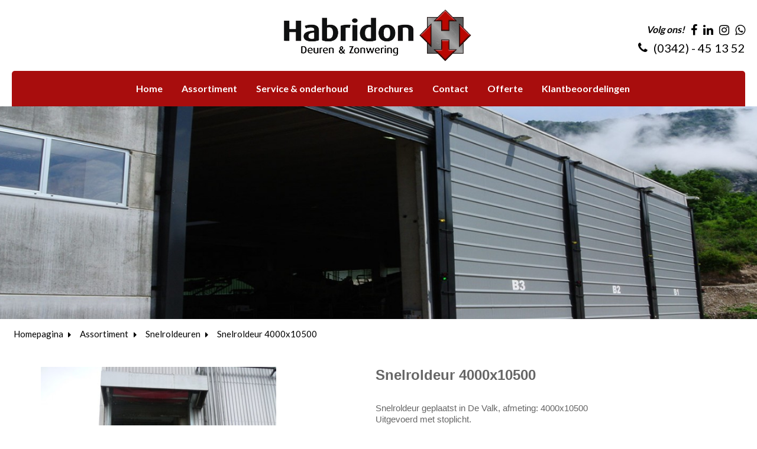

--- FILE ---
content_type: text/html; charset=UTF-8
request_url: https://www.habridon.nl/projecten/15/snelroldeur-4000x10500/
body_size: 3656
content:
<!doctype html>
<!--[if lt IE 7]>      <html class="no-js lt-ie9 lt-ie8 lt-ie7"> <![endif]-->
<!--[if IE 7]>         <html class="no-js lt-ie9 lt-ie8"> <![endif]-->
<!--[if IE 8]>         <html class="no-js lt-ie9"> <![endif]-->
<!--[if IE 9 ]>        <html class="no-js ie9"> <![endif]-->
<!--[if IE ]>        <html class="no-js ie"> <![endif]-->
<!--[if (gt IE 9)|!(IE)]><!--> <html class="no-js"> <!--<![endif]-->
<head>
  <!--

    www.habridon.nl
    Concept by Bedrijvenpresentatie Nederland BV (www.bedrijvenpresentatie.nl)
    Design by Juli Ontwerpburo (www.juliontwerpburo.nl)
    Webdevelopment by Accendis (www.accendis.nl)
  //-->

  <meta charset="utf-8">
  <meta name="viewport" content="user-scalable=no, width=device-width, initial-scale=1.0, maximum-scale=1.0" />

  <title></title>
  <meta name="description" content="" />
  <meta name="keywords" content="" />

  <meta name="Revisit-After" content="5 day" />
  <meta name="Robots" content="index, follow" />


  <meta name="google-site-verification" content="_Mwc9HCKYXcB9VPRAiByVcPVGYdzKpVy-rwkMNigISY" />

  <!-- site CSS-->
  <link rel="stylesheet" href="/css/style.css?1764240933">


  <!-- Modernizr -->
  <script src="/js/vendor/modernizr-2.8.3-respond-1.4.2.min.js"></script>

  <!-- jQuery -->
  <script src="//ajax.googleapis.com/ajax/libs/jquery/1.11.2/jquery.min.js"></script>
  <script>window.jQuery || document.write('<script src="/js/vendor/jquery-1.11.2.min.js"><\/script>')</script>

    <link rel="icon" href="/data/favicon/1_1-logo-logo_32x32.png" sizes="32x32">
    <link rel="icon" href="/data/favicon/1_1-logo-logo_128x128.png" sizes="128x128">
    <link rel="icon" href="/data/favicon/1_1-logo-logo_152×152.png" sizes="152×152">
    <link rel="icon" href="/data/favicon/1_1-logo-logo_167x167.png" sizes="167x167">
    <link rel="icon" href="/data/favicon/1_1-logo-logo_180x180.png" sizes="180x180">
    <link rel="icon" href="/data/favicon/1_1-logo-logo_192x192.png" sizes="192x192">
    <link rel="icon" href="/data/favicon/1_1-logo-logo_196x196.png" sizes="196x196">
  <!-- Android -->
  <link rel="shortcut icon" sizes="196x196" href="/data/favicon/1_1-logo-logo_196x196.png">

  <!-- iOS -->
  <link rel="apple-touch-icon" href="/data/favicon/1_1-logo-logo_152x152.png" sizes="152x152">
  <link rel="apple-touch-icon" href="/data/favicon/1_1-logo-logo_167x167.png" sizes="167x167">
  <link rel="apple-touch-icon" href="/data/favicon/1_1-logo-logo_180x180.png" sizes="180x180">
  <meta name="theme-color" content="#ffffff">



</head>
<body class="contentpage noproductmanagement nowebshop headerformat-logocenter  headerbg-fullwidth footerbg-fullwidth">

  <div id="fb-root"></div>
  <script>(function(d, s, id) {
    var js, fjs = d.getElementsByTagName(s)[0];
    if (d.getElementById(id)) return;
    js = d.createElement(s); js.id = id;
    js.src = "//connect.facebook.net/nl_NL/sdk.js#xfbml=1&version=v2.0";
    fjs.parentNode.insertBefore(js, fjs);
  }(document, 'script', 'facebook-jssdk'));</script>


  <div id="wrap">
    <div id="main">


      <header class="   phonemobile sociallinksmobile format-logocenter nosearchbar">
        <div class="container">

    
              <div id="logowrappermobile">
                      <div class="logocontainer">
               <a href="/" id="logo"><img src="/data/logo/1_habridon-nwe-logo_logo.png" alt="Home"></a>
              </div>
         </div>
          <div id="headerwrapper">
            <div class="headerrows headerrow1">
              <div class="headercols">
                <div class="headercolsinner">
                  <div class="headercol headercol1_1">
                                                               </div>
                  <div class="headercol" id="logowrapper">
                              <div class="logocontainer">
               <a href="/" id="logo"><img src="/data/logo/1_habridon-nwe-logo_logo.png" alt="Home"></a>
              </div>
                  </div>
                  <div class="headercol headercol1_2">
                    <div class="headerrows" id="contactheader">
                                    <div id="sociallinksheader">
                 <span>Volg ons!</span>

                        <a href="https://www.facebook.com/A5-Habridon-BV-598067000267553/" target="_blank"><i class="fa fa-facebook"></i></a>
                                        <a href="https://www.linkedin.com/company/habridon" target="_blank"><i class="fa fa-linkedin"></i></a>
                                <a href="https://www.instagram.com/habridon" target="_blank"><i class="fa fa-instagram"></i></a>
                                        <a href="https://wa.me/0342451352" target="_blank"><i class="fa fa-whatsapp"></i></a>
        
              </div>
              <div id="phoneheader">
                         <a href="tel:0342451352"><i class="fa fa-phone"></i> <span>(0342) - 45 13 52</span></a>
                      </div>
                    </div>
                  </div>
                </div>
                <div id="mobilemenucontainer"></div>
              </div>
              <div id="menuwrapper">
                            <nav id="mainmenu" class=" fullwidthsubmenu">
              <ul>
        
  <li class="    ">
     <a href="/" >Home</a>
</li>
  <li class="    ">
     <a href="/projecten/" >Assortiment</a>
</li>
  <li class="    ">
     <a href="/service-onderhoud-deuren-barneveld/" >Service &amp; onderhoud</a>
</li>
  <li class="    ">
     <a href="/brochures/" >Brochures</a>
</li>
  <li class="    ">
     <a href="/contact/" >Contact</a>
</li>
  <li class="    ">
     <a href="/offerte/" >Offerte</a>
</li>
  <li class="    ">
     <a href="/reviews/" >Klantbeoordelingen</a>
</li>
              </ul>
            </nav>
              </div>
            </div>
          </div>
            </div>
      </header>

      <div id="contentwrapper">

        <section id="maincontent" class="clearfix withslider ">

                <div id="slidercontainer" class="fullwidth photo">

      
              <div class="flexslider">
                <ul class="slides">

    
                    <li style="background-image: url('/data/slides/17_pack_fullwidth.jpg')" data-rjs="/data/slides/17_pack_fullwidth@2x.jpg">
                                    </li>

                              </ul>
              </div><!-- /.flexslider -->
      
            </div><!-- /#slidercontainer -->

      
  
      <div class="container" id="breadcrumbscontainer">
    <ul id="breadcrumbs">
      <li><a href="/">Homepagina</a></li>
      <li><a href="/projecten/">Assortiment</a></li>
      <li><a href="/pvs-snelroldeuren-barneveld-arnhem-apeldoorn-amersfoort/">Snelroldeuren</a></li>
      <li><a href="/projecten/15/snelroldeur-4000x10500/">Snelroldeur 4000x10500 </a></li>
    </ul>
  </div>

          <div id="maincontentinner" class="container">

        
            <div id="contentcontainer" class="nosidebar">

                    <section id="content" class="text">

  <div id="projectdetail">
    <div class="left">


      <div id="largeimage">
        <a href="/data/projectphotos/81_p1030908_full.jpg" class="fancybox-photo" rel="projectgallery"><img src="/data/projectphotos/81_p1030908_detail.jpg" alt="Snelroldeur 4000x10500 "></a>
      </div>
        <ul id="thumbnails" class="clearfix">
            <li>
          <a href="/data/projectphotos/81_p1030908_full.jpg" class="fancybox-photo" rel="" data-detail-image="/data/projectphotos/81_p1030908_detail.jpg"><img src="/data/projectphotos/81_p1030908_thumbnail.jpg" alt=""></a>
        </li>
            <li>
          <a href="/data/projectphotos/82_p1030910_full.jpg" class="fancybox-photo" rel="projectgallery" data-detail-image="/data/projectphotos/82_p1030910_detail.jpg"><img src="/data/projectphotos/82_p1030910_thumbnail.jpg" alt=""></a>
        </li>
            <li>
          <a href="/data/projectphotos/83_p1030914_full.jpg" class="fancybox-photo" rel="projectgallery" data-detail-image="/data/projectphotos/83_p1030914_detail.jpg"><img src="/data/projectphotos/83_p1030914_thumbnail.jpg" alt=""></a>
        </li>
            <li>
          <a href="/data/projectphotos/84_p1030912_full.jpg" class="fancybox-photo" rel="projectgallery" data-detail-image="/data/projectphotos/84_p1030912_detail.jpg"><img src="/data/projectphotos/84_p1030912_thumbnail.jpg" alt=""></a>
        </li>
          </ul>
  
      <p class="backtoprojects">
        <a href="/pvs-snelroldeuren-barneveld-arnhem-apeldoorn-amersfoort/" class="backlink"><i class="fa fa-angle-left"></i> Terug naar projecten</a>
      </p>

    </div>
    <div class="right">

      <h1 class="pagetitle">Snelroldeur 4000x10500 </h1>

      <div class="pagetext">
        <p>Snelroldeur geplaatst in De Valk, afmeting: 4000x10500<br />
Uitgevoerd met stoplicht.</p>
      </div>
    </div>
  </div>


  <script>

    var attachLightboxHandler = function()
    {
      $("a.fancybox-photo").off("click.fb-start").fancybox({
        padding: 0
      })
    }

    $(function()
    {
      $('#thumbnails a').on('click', function(ev)
      {
        ev.preventDefault();
        $('#largeimage a').attr('href', $(this).attr('href'));
        $('#largeimage img').attr('src', $(this).data('detail-image'));

        $("#thumbnails a").attr('rel', 'productgallery');
        $(this).attr('rel', '');
        attachLightboxHandler();
      })

      $('#thumbnails a').on('click.fb', function(ev)
      {
        ev.preventDefault();
        ev.stopPropagation();
      })      

      $("a.fancybox-photo").fancybox({
        padding: 0,
        live: false
      });
      attachLightboxHandler();

    });

  </script>


                </section><!-- /#content -->

              </div><!-- /.container -->
            </div><!-- /#contentcontainer -->
          </div><!-- /#maincontentinner -->
        </section><!-- /#maincontent -->
      </div><!-- /#contentwrapper -->

      <div id="asidefooter"></div>

    </div><!-- /#main -->

  <div id="footercontainer" class="clearfix">

    <div id="footerbar">
      <div class="container"><div style="text-align: center;"><a href="https://ccr.ssvv.nl/#/details/53807/8UHhauKKtoptkin3JuGNqCM8zL8"><img alt="" src="/data/upload/images/Buttons/TUV.jpg" style="width: 150px; height: 150px;" /></a>&nbsp; &nbsp; &nbsp;&nbsp;&nbsp; &nbsp; &nbsp; &nbsp; &nbsp; &nbsp; &nbsp; &nbsp; &nbsp; &nbsp; &nbsp; &nbsp; &nbsp; &nbsp; &nbsp; <a href="https://www.unilux.nl/horren/?pd=57016&ad=57016&utm_source=dealer&utm_medium=banner&utm_campaign=banners&utm_content=banner3" target="_blank"><img alt="" src="/data/upload/images/Buttons/2.gif" style="height: 150px; width: 150px;" /></a>&nbsp;&nbsp; &nbsp; &nbsp; &nbsp; &nbsp; &nbsp; &nbsp; &nbsp; &nbsp; &nbsp; &nbsp; &nbsp; &nbsp; &nbsp; &nbsp; &nbsp; &nbsp; &nbsp; &nbsp; &nbsp; <a href="https://www.s-bb.nl/bedrijven/erkenning/beeldmerk-erkend-leerbedrijf" target="_blank"><img alt="" src="/data/upload/images/Buttons/3.gif" style="height: 150px; width: 150px;" /></a>&nbsp;&nbsp;&nbsp;&nbsp;&nbsp;&nbsp;&nbsp;&nbsp;&nbsp;&nbsp;&nbsp;&nbsp;&nbsp;&nbsp;&nbsp;&nbsp;&nbsp;&nbsp;&nbsp;&nbsp;<a href="https://www.nebrin.nl/leden/habridon-bv/" target="_blank"><img alt="" src="/data/upload/images/Buttons/4.png" style="width: 198px; height: 73px;" /></a></div></div>
    </div>

    <footer id="footer1" class="centered">
      <div class="container">

        <div class="menurow columns-5">

          <div class="menucol">
                    <h3><a href="https://habridon.nl/data/upload/documents/Privacyverklaring%20Habridon.pdf" target="_blank">Privacyverklaring</a></h3>
                            </div>
            <div class="menucol">
                    <h3><a href="https://habridon.nl/data/upload/documents/Metaalunievoorwaarden_2019_Nederlands_A4(2).pdf" target="_blank">Algemene voorwaarden</a></h3>
                            </div>
            <div class="menucol">
                    <h3><a href="/copy-homepagina/" >Over Habridon B.V.</a></h3>
                            </div>
            <div class="menucol">
                    <h3><a href="https://www.a5habridon.nl" target="_blank">A5Habridon Zonwering</a></h3>
                            </div>
            <div class="menucol">
                    <h3><a href="/veelgesteldevragen/" >Veelgestelde vragen</a></h3>
                            </div>
          </div>
      </div>
    </footer>
    <footer id="footer2">
      <div class="container">
    
            <div id="copyrightcredits"><div style="text-align: center;"><span style="font-size:12px;"><span style="color:#f0f0f0;">&copy; 2026 website</span><a href="https://www.bedrijvenpresentatie.nl/disclaimer" target="_blank"><span style="color:#f0f0f0;">&nbsp;Bedrijvenpresentatie.nl</span></a></span></div></div>
    
      </div>
    </footer>
  </div>
</div><!-- /#wrap -->

  <script>

    var jslanguageitems = {"form_validation_required":"Dit veld is verplicht","form_validation_email":"Dit is geen geldig e-mailadres.","form_validation_number":"Dit is geen geldig getal","form_requiredfields":"Verplicht in te vullen","customer_data_password_length":"Kies een wachtwoord van minimaal 4 tekens"};
    var setting_slider_duration = 4000;
    var setting_slider_animationspeed = 2000;

  </script>

  <script src="/js/plugins.min.js?202507091759"></script>
  <script src="/js/main.min.js?202507091759"></script>


  <script src="/frontendassets/recaptcha/initrecaptcha.js"></script>
  <script src="https://www.google.com/recaptcha/api.js?onload=loadReCaptchaCallback&render=explicit&hl=nl" async defer></script>
  <script> var recaptcha_key = '6LdPXpsUAAAAAJkrR7dsrIvgGwrDPUyOQvqm8Pf4'; </script>






  
</body>
</html>
<!-- served in 0.17684698104858 seconds -->